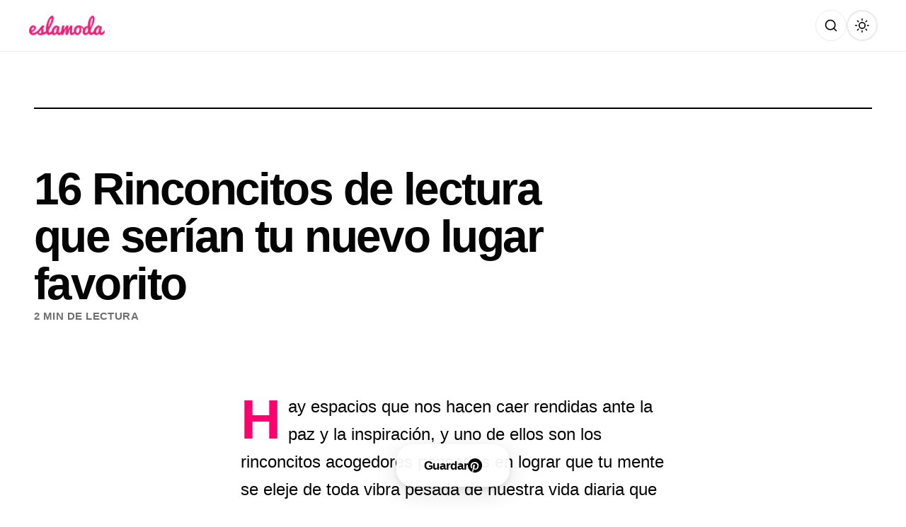

--- FILE ---
content_type: text/html; charset=utf-8
request_url: https://www.google.com/recaptcha/api2/aframe
body_size: 266
content:
<!DOCTYPE HTML><html><head><meta http-equiv="content-type" content="text/html; charset=UTF-8"></head><body><script nonce="WylbNVUEhKLNd-KLENB2ew">/** Anti-fraud and anti-abuse applications only. See google.com/recaptcha */ try{var clients={'sodar':'https://pagead2.googlesyndication.com/pagead/sodar?'};window.addEventListener("message",function(a){try{if(a.source===window.parent){var b=JSON.parse(a.data);var c=clients[b['id']];if(c){var d=document.createElement('img');d.src=c+b['params']+'&rc='+(localStorage.getItem("rc::a")?sessionStorage.getItem("rc::b"):"");window.document.body.appendChild(d);sessionStorage.setItem("rc::e",parseInt(sessionStorage.getItem("rc::e")||0)+1);localStorage.setItem("rc::h",'1768800877101');}}}catch(b){}});window.parent.postMessage("_grecaptcha_ready", "*");}catch(b){}</script></body></html>